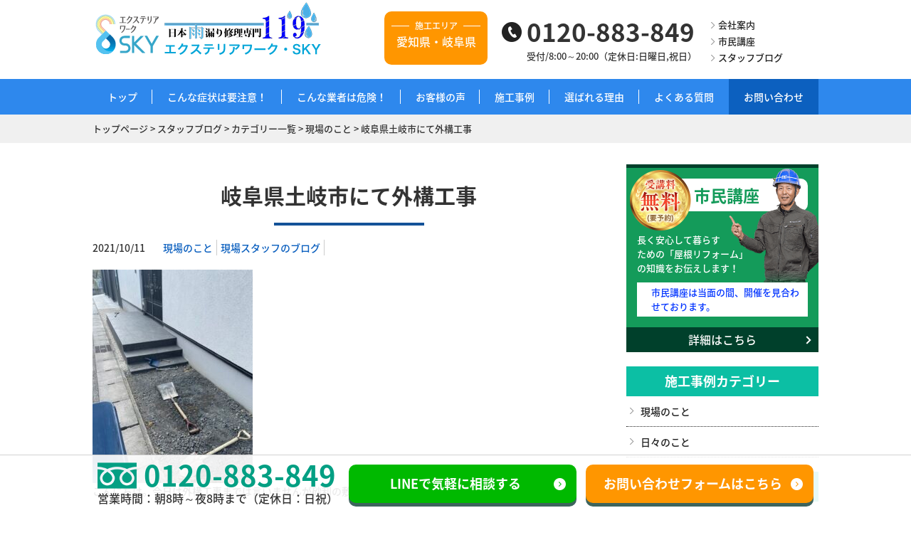

--- FILE ---
content_type: text/html; charset=UTF-8
request_url: https://amamori119-aichi.jp/blog/%E5%B2%90%E9%98%9C%E7%9C%8C%E5%9C%9F%E5%B2%90%E5%B8%82%E3%81%AB%E3%81%A6%E5%A4%96%E6%A7%8B%E5%B7%A5%E4%BA%8B/
body_size: 7045
content:
<!doctype html>
<html lang="ja">
<head>
<!-- Google Tag Manager -->
<script>(function(w,d,s,l,i){w[l]=w[l]||[];w[l].push({'gtm.start':
new Date().getTime(),event:'gtm.js'});var f=d.getElementsByTagName(s)[0],
j=d.createElement(s),dl=l!='dataLayer'?'&l='+l:'';j.async=true;j.src=
'https://www.googletagmanager.com/gtm.js?id='+i+dl;f.parentNode.insertBefore(j,f);
})(window,document,'script','dataLayer','GTM-NGKVFZL');</script>
<!-- End Google Tag Manager -->
<meta charset="UTF-8">
<meta name="viewport" content="width=device-width, user-scalable=no">
<meta http-equiv="X-UA-Compatible" content="IE=edge">
<title>岐阜県土岐市にて外構工事 | エクステリアワーク・SKY</title>


<!-- All in One SEO Pack 2.10.1 by Michael Torbert of Semper Fi Web Design[606,641] -->
<link rel="canonical" href="https://amamori119-aichi.jp/blog/岐阜県土岐市にて外構工事/" />
<!-- /all in one seo pack -->
<link rel='dns-prefetch' href='//s.w.org' />
		<script type="text/javascript">
			window._wpemojiSettings = {"baseUrl":"https:\/\/s.w.org\/images\/core\/emoji\/11\/72x72\/","ext":".png","svgUrl":"https:\/\/s.w.org\/images\/core\/emoji\/11\/svg\/","svgExt":".svg","source":{"concatemoji":"https:\/\/amamori119-aichi.jp\/wp-includes\/js\/wp-emoji-release.min.js?ver=4.9.9"}};
			!function(a,b,c){function d(a,b){var c=String.fromCharCode;l.clearRect(0,0,k.width,k.height),l.fillText(c.apply(this,a),0,0);var d=k.toDataURL();l.clearRect(0,0,k.width,k.height),l.fillText(c.apply(this,b),0,0);var e=k.toDataURL();return d===e}function e(a){var b;if(!l||!l.fillText)return!1;switch(l.textBaseline="top",l.font="600 32px Arial",a){case"flag":return!(b=d([55356,56826,55356,56819],[55356,56826,8203,55356,56819]))&&(b=d([55356,57332,56128,56423,56128,56418,56128,56421,56128,56430,56128,56423,56128,56447],[55356,57332,8203,56128,56423,8203,56128,56418,8203,56128,56421,8203,56128,56430,8203,56128,56423,8203,56128,56447]),!b);case"emoji":return b=d([55358,56760,9792,65039],[55358,56760,8203,9792,65039]),!b}return!1}function f(a){var c=b.createElement("script");c.src=a,c.defer=c.type="text/javascript",b.getElementsByTagName("head")[0].appendChild(c)}var g,h,i,j,k=b.createElement("canvas"),l=k.getContext&&k.getContext("2d");for(j=Array("flag","emoji"),c.supports={everything:!0,everythingExceptFlag:!0},i=0;i<j.length;i++)c.supports[j[i]]=e(j[i]),c.supports.everything=c.supports.everything&&c.supports[j[i]],"flag"!==j[i]&&(c.supports.everythingExceptFlag=c.supports.everythingExceptFlag&&c.supports[j[i]]);c.supports.everythingExceptFlag=c.supports.everythingExceptFlag&&!c.supports.flag,c.DOMReady=!1,c.readyCallback=function(){c.DOMReady=!0},c.supports.everything||(h=function(){c.readyCallback()},b.addEventListener?(b.addEventListener("DOMContentLoaded",h,!1),a.addEventListener("load",h,!1)):(a.attachEvent("onload",h),b.attachEvent("onreadystatechange",function(){"complete"===b.readyState&&c.readyCallback()})),g=c.source||{},g.concatemoji?f(g.concatemoji):g.wpemoji&&g.twemoji&&(f(g.twemoji),f(g.wpemoji)))}(window,document,window._wpemojiSettings);
		</script>
		<style type="text/css">
img.wp-smiley,
img.emoji {
	display: inline !important;
	border: none !important;
	box-shadow: none !important;
	height: 1em !important;
	width: 1em !important;
	margin: 0 .07em !important;
	vertical-align: -0.1em !important;
	background: none !important;
	padding: 0 !important;
}
</style>
<link rel='stylesheet' id='contact-form-7-css'  href='https://amamori119-aichi.jp/wp-content/plugins/contact-form-7/includes/css/styles.css?ver=5.1.1' type='text/css' media='all' />
<link rel='stylesheet' id='wp-pagenavi-css'  href='https://amamori119-aichi.jp/wp-content/plugins/wp-pagenavi/pagenavi-css.css?ver=2.70' type='text/css' media='all' />
<script type='text/javascript' src='https://amamori119-aichi.jp/wp-includes/js/jquery/jquery.js?ver=1.12.4'></script>
<script type='text/javascript' src='https://amamori119-aichi.jp/wp-includes/js/jquery/jquery-migrate.min.js?ver=1.4.1'></script>
<link rel='https://api.w.org/' href='https://amamori119-aichi.jp/wp-json/' />
<link rel="EditURI" type="application/rsd+xml" title="RSD" href="https://amamori119-aichi.jp/xmlrpc.php?rsd" />
<link rel="wlwmanifest" type="application/wlwmanifest+xml" href="https://amamori119-aichi.jp/wp-includes/wlwmanifest.xml" /> 
<link rel='prev' title='震度5' href='https://amamori119-aichi.jp/blog/%e9%9c%87%e5%ba%a65/' />
<link rel='next' title='強い雨' href='https://amamori119-aichi.jp/blog/%e5%bc%b7%e3%81%84%e9%9b%a8/' />
<meta name="generator" content="WordPress 4.9.9" />
<link rel='shortlink' href='https://amamori119-aichi.jp/?p=19586' />
<link rel="alternate" type="application/json+oembed" href="https://amamori119-aichi.jp/wp-json/oembed/1.0/embed?url=https%3A%2F%2Famamori119-aichi.jp%2Fblog%2F%25e5%25b2%2590%25e9%2598%259c%25e7%259c%258c%25e5%259c%259f%25e5%25b2%2590%25e5%25b8%2582%25e3%2581%25ab%25e3%2581%25a6%25e5%25a4%2596%25e6%25a7%258b%25e5%25b7%25a5%25e4%25ba%258b%2F" />
<link rel="alternate" type="text/xml+oembed" href="https://amamori119-aichi.jp/wp-json/oembed/1.0/embed?url=https%3A%2F%2Famamori119-aichi.jp%2Fblog%2F%25e5%25b2%2590%25e9%2598%259c%25e7%259c%258c%25e5%259c%259f%25e5%25b2%2590%25e5%25b8%2582%25e3%2581%25ab%25e3%2581%25a6%25e5%25a4%2596%25e6%25a7%258b%25e5%25b7%25a5%25e4%25ba%258b%2F&#038;format=xml" />
		<style type="text/css" id="wp-custom-css">
			.movie-wrap {
     position: relative;
     padding-bottom: 56.25%; /*アスペクト比 16:9の場合の縦幅*/
     height: 0;
     overflow: hidden;
}
 
.movie-wrap iframe {
     position: absolute;
     top: 0;
     left: 0;
     width: 100%;
     height: 100%;
}		</style>
	<script type='text/javascript' src="https://amamori119-aichi.jp/wp-content/themes/sky/js/jquery.js"></script>
<script type='text/javascript' src="https://amamori119-aichi.jp/wp-content/themes/sky/js/common.js"></script>
<script type='text/javascript' src="https://amamori119-aichi.jp/wp-content/themes/sky/js/surusuru.js"></script>
<script type='text/javascript' src="https://amamori119-aichi.jp/wp-content/themes/sky/js/fixnavi.js"></script>
<script type='text/javascript' src="https://amamori119-aichi.jp/wp-content/themes/sky/js/acc_navi.js"></script>
<script type='text/javascript' src="https://amamori119-aichi.jp/wp-content/themes/sky/js/fade.js"></script>
<script type='text/javascript' src="https://amamori119-aichi.jp/wp-content/themes/sky/js/menu.js"></script>

<script>
if(navigator.userAgent.match(/(iPhone|iPad|iPod|Android)/)){
$(function () {
 var headerHight = 70; //ヘッダの高さ
 $('a[href^=#]').click(function(){
     var href= $(this).attr("href");
       var target = $(href == "#" || href == "" ? 'html' : href);
        var position = target.offset().top-headerHight; //ヘッダの高さ分位置をずらす
     $("html, body").animate({scrollTop:position}, 550, "swing");
        return false;
   });
});
}
</script>


<link rel="stylesheet" type="text/css" media="all" href="https://amamori119-aichi.jp/wp-content/themes/sky/style.css?20210731" />

</head>

<body>
<!-- Google Tag Manager (noscript) -->
<noscript><iframe src="https://www.googletagmanager.com/ns.html?id=GTM-NGKVFZL"
height="0" width="0" style="display:none;visibility:hidden"></iframe></noscript>
<!-- End Google Tag Manager (noscript) -->
<div id="wrap">
	<header>
    	<div class="inner hero">
    		<h1><a href="https://amamori119-aichi.jp"><img src="https://amamori119-aichi.jp/wp-content/themes/sky/images/h_logo.png" alt="日本雨漏り修理専門119　エクステリアワーク・SKY"></a></h1>
            <div class="h_area">
            	<h2>施工エリア</h2>
                <p>愛知県・岐阜県</p>
            </div>
            <p class="h_tel"><span>0120-883-849</span><br>
            受付/8:00～20:00（定休日:日曜日,祝日）
            </p>
            <ul id="unavi">
            	<li><a href="https://amamori119-aichi.jp/company/">会社案内</a></li>
                <li><a href="https://amamori119-aichi.jp/shimin/">市民講座</a></li>
                <li><a href="https://amamori119-aichi.jp/blog/">スタッフブログ</a></li>
            </ul>
       </div>
       <nav id="gnavi">
        <ul class="mgnavi">
                        <li class="gnavi01"><a href="https://amamori119-aichi.jp">トップ</a></li>
            <li class="gnavi02"><a href="https://amamori119-aichi.jp/#con02">こんな症状は要注意！</a></li>
            <li class="gnavi03"><a href="https://amamori119-aichi.jp/#con03">こんな業者は危険！</a></li>
            <li class="gnavi04"><a href="https://amamori119-aichi.jp/voice/">お客様の声</a></li>
            <li class="gnavi05"><a href="https://amamori119-aichi.jp/kankou/">施工事例</a>
            	<ul class="child">
                    <li><a href="https://amamori119-aichi.jp/sekochu/">ただいま施行中</a></li>
                    <li><a href="https://amamori119-aichi.jp/kankou/">完工事例</a></li>
                </ul>
            </li>
            <li class="gnavi06"><a href="https://amamori119-aichi.jp/#con08">選ばれる理由</a></li>
            <li class="gnavi06"><a href="https://amamori119-aichi.jp/#con10">よくある質問</a></li>
            <li class="gnavi06"><a href="https://amamori119-aichi.jp/#con11">お問い合わせ</a></li>
                    </ul>
       </nav>
	</header>
    
    <div class="navi pc_non">
    	<ul class="sp_navi">
        	<li><a href="https://amamori119-aichi.jp"><img src="https://amamori119-aichi.jp/wp-content/themes/sky/images/home_icon.png" alt="ホーム"></a></li>
            <li><a href="https://amamori119-aichi.jp/kankou/">完工事例</a></li>
            <li><a href="https://amamori119-aichi.jp/sekochu/">施行中</a></li>
            <li><a href="https://amamori119-aichi.jp/voice/">喜びの声</a></li>
            <li><a href="https://amamori119-aichi.jp/shimin/">市民講座</a></li>
        </ul>
        <div class="navToggle">
            <span></span><span></span><span></span>
        </div>
        <nav class="globalMenuSp">
            <ul>
                                <li><a href="https://amamori119-aichi.jp/#con02">こんな症状は要注意！</a></li>
                <li><a href="https://amamori119-aichi.jp/#con03">こんな業者は危険！</a></li>
                <li><a href="https://amamori119-aichi.jp/#con08">選ばれる理由</a></li>
                <li><a href="https://amamori119-aichi.jp/#con10">よくある質問</a></li>
                <li><a href="https://amamori119-aichi.jp/#con11">お問い合わせ</a></li>
				<li><a href="https://amamori119-aichi.jp/company/">会社案内</a></li>
                <li><a href="https://amamori119-aichi.jp/blog/">スタッフブログ</a></li>
                            </ul>
        </nav>
     </div>
     <h1 class="sp_logo"><a href="https://amamori119-aichi.jp"><img src="https://amamori119-aichi.jp/wp-content/themes/sky/images/h_logo.png" alt="日本雨漏り修理専門119　エクステリアワーク・SKY"></a></h1>
            
        
        <div id="pan">
    	<p>
    	<!-- Breadcrumb NavXT 6.2.1 -->
<span property="itemListElement" typeof="ListItem"><a property="item" typeof="WebPage" title="Go to エクステリアワーク・SKY." href="https://amamori119-aichi.jp" class="home"><span property="name">トップページ</span></a><meta property="position" content="1"></span> &gt; <span property="itemListElement" typeof="ListItem"><a property="item" typeof="WebPage" title="Go to スタッフブログ." href="https://amamori119-aichi.jp/blog/" class="post post-blog-archive"><span property="name">スタッフブログ</span></a><meta property="position" content="2"></span> &gt; <span property="itemListElement" typeof="ListItem"><a property="item" typeof="WebPage" title="Go to the カテゴリー一覧 カテゴリー archives." href="https://amamori119-aichi.jp/blog-cate/blog-catelist/" class="taxonomy blog-cate"><span property="name">カテゴリー一覧</span></a><meta property="position" content="3"></span> &gt; <span property="itemListElement" typeof="ListItem"><a property="item" typeof="WebPage" title="Go to the 現場のこと カテゴリー archives." href="https://amamori119-aichi.jp/blog-cate/genba/" class="taxonomy blog-cate"><span property="name">現場のこと</span></a><meta property="position" content="4"></span> &gt; <span class="post post-blog current-item">岐阜県土岐市にて外構工事</span>        </p>
    </div>
	    
        
	<div id="contents">


		<section id="main">
        	<h1>岐阜県土岐市にて外構工事</h1>
                        <div class="cf">
            <p class="blog_time">2021/10/11</p>
            <ul class="blog_catename cf">
            <li><a href="https://amamori119-aichi.jp/blog-cate/genba/">現場のこと</a></li><li><a href="https://amamori119-aichi.jp/blog-cate/blog-genbastaff/">現場スタッフのブログ</a></li>            </ul>
            </div>
            <p><img src="https://amamori119-aichi.jp/wp-content/uploads/2021/10/2021-10-11-225x300.jpg" alt="" />こんにちは。今日は外構工事までは言いませんが砂利の敷き詰めをしています。</p>
<p>朝は暑かったですけど、やはり10月。日影は涼しいし空気も乾いていて秋を感じますね</p>
<p>明日から天気の悪い日が増えそうな予報が出てたので先の段取りが難しいですが、とりあえず今日一日頑張ります。</p>
                                            
            <h3>関連記事</h3>
            <ul class="link_list">
           										 <li><p class="link_list_date">2024/01/25</p> <p class="link_list_name"><a href="https://amamori119-aichi.jp/blog/%e4%bb%8a%e6%97%a5%e3%81%af%e3%80%80%e8%b1%8a%e7%94%b0%e5%b8%82%e3%81%ab%e3%81%a6/">今日は　豊田市にて</a></p></li>
						 <li><p class="link_list_date">2023/10/11</p> <p class="link_list_name"><a href="https://amamori119-aichi.jp/blog/%e4%bb%8a%e6%97%a5%e3%81%af%e5%b2%90%e9%98%9c%e7%9c%8c%e5%9c%9f%e5%b2%90%e5%b8%82%e3%81%ab%e3%81%a6-10/">今日は岐阜県土岐市にて</a></p></li>
						 <li><p class="link_list_date">2023/09/15</p> <p class="link_list_name"><a href="https://amamori119-aichi.jp/blog/%e6%84%9b%e7%9f%a5%e7%9c%8c%e5%90%8d%e5%8f%a4%e5%b1%8b%e5%b8%82%e3%81%ab%e3%81%a6%e5%a3%81%e6%94%b9%e4%bf%ae%e5%b7%a5%e4%ba%8b/">愛知県名古屋市にて壁改修工事</a></p></li>
						 <li><p class="link_list_date">2023/08/24</p> <p class="link_list_name"><a href="https://amamori119-aichi.jp/blog/%e4%bb%8a%e6%97%a5%e3%81%af%e5%90%8d%e5%8f%a4%e5%b1%8b%e5%b8%82%e6%98%ad%e5%92%8c%e5%8c%ba%e3%81%ab%e3%81%a6/">今日は名古屋市昭和区にて</a></p></li>
						 <li><p class="link_list_date">2023/07/14</p> <p class="link_list_name"><a href="https://amamori119-aichi.jp/blog/%e5%b2%90%e9%98%9c%e7%9c%8c%e7%be%8e%e6%bf%83%e5%8a%a0%e8%8c%82%e5%b8%82%e3%81%ab%e3%81%a6%e5%b1%8b%e6%a0%b9%e6%94%b9%e4%bf%ae%e5%b7%a5%e4%ba%8b/">岐阜県美濃加茂市にて屋根改修工事</a></p></li>
						 <li><p class="link_list_date">2023/07/10</p> <p class="link_list_name"><a href="https://amamori119-aichi.jp/blog/%e5%b2%90%e9%98%9c%e7%9c%8c%e7%be%8e%e6%bf%83%e5%8a%a0%e8%8c%82%e5%b8%82%e3%81%ab%e3%81%a6%e5%b1%8b%e6%a0%b9%e6%9b%bf%e3%81%88/">岐阜県美濃加茂市にて屋根替え</a></p></li>
						 <li><p class="link_list_date">2023/06/21</p> <p class="link_list_name"><a href="https://amamori119-aichi.jp/blog/%e4%bb%8a%e6%97%a5%e3%81%af%e5%b2%90%e9%98%9c%e7%9c%8c%e5%8f%af%e5%85%90%e5%b8%82%e3%81%ab%e3%81%a6-19/">今日は岐阜県可児市にて</a></p></li>
						 <li><p class="link_list_date">2023/05/10</p> <p class="link_list_name"><a href="https://amamori119-aichi.jp/blog/%e4%bb%8a%e6%97%a5%e3%81%af%e5%b2%90%e9%98%9c%e7%9c%8c%e5%8f%af%e5%85%90%e5%b8%82%e3%81%ab%e3%81%a6-18/">今日は岐阜県可児市にて</a></p></li>
			            </ul>
			            
            <p class="con_banner"><a href="https://amamori119-aichi.jp"><img src="https://amamori119-aichi.jp/wp-content/themes/sky/images/con_banner.png" alt="愛知県・岐阜県で雨漏りにお困りの方へ雨漏り修理と屋根修理で評判の職人直営店はこちら"></a></p>            
        </section>
       

		<div id="side">
        	<div id="shimin_side">
            	<img src="https://amamori119-aichi.jp/wp-content/themes/sky/images/side_shimin_1.png" alt="受講料無料" class="shimin_side_icon">
                <h2>市民講座</h2>
                <p class="shimin_side_read">長く安心して暮らす<br>
                ための「屋根リフォーム」<br>
                の知識をお伝えします！</p>
                <img src="https://amamori119-aichi.jp/wp-content/themes/sky/images/side_shimin_2.png" alt="エクステリアワーク・SKY スタッフ" class="shimin_side_staff">
                <ul class="shimin_side_list">
                				 
								                 <li>
                    	<p class="shimin_side_list_date"></p>
                        <p><a href="https://amamori119-aichi.jp/shimin/#shimin_con1">市民講座は当面の間、開催を見合わせております。</a></p>
                    </li>
                 			                </ul>
                <p class="shimin_next"><a href="https://amamori119-aichi.jp/shimin/">詳細はこちら</a></p>
            </div>
                       <div class="side_list3">
                <h2>施工事例カテゴリー</h2>
                <ul class="s_log_list">
                	<li class="cat-item cat-item-110"><a href="https://amamori119-aichi.jp/blog-cate/genba/" >現場のこと</a>
</li>
	<li class="cat-item cat-item-111"><a href="https://amamori119-aichi.jp/blog-cate/hibi/" >日々のこと</a>
</li>
                </ul>
                <h2 style="margin-top:20px;">スタッフ別</h2>
                <ul class="s_log_list">
                	<li class="cat-item cat-item-113"><a href="https://amamori119-aichi.jp/blog-cate/blog-yamaguchi/" >代表山口将亘のブログ</a>
</li>
	<li class="cat-item cat-item-115"><a href="https://amamori119-aichi.jp/blog-cate/blog-yamaguchi2/" >山口純史のブログ</a>
</li>
	<li class="cat-item cat-item-117"><a href="https://amamori119-aichi.jp/blog-cate/blog-genbastaff/" >現場スタッフのブログ</a>
</li>
	<li class="cat-item cat-item-118"><a href="https://amamori119-aichi.jp/blog-cate/blog-sky/" >SKY事務所のブログ</a>
</li>
                </ul>
        	</div>
                    	<ul class="s_banner">
                <li class="side_01">
                    <a href="https://amamori119-aichi.jp">
                        <img src="https://amamori119-aichi.jp/wp-content/themes/sky/images/side_01.png" alt="">
                        <p>※2019年1月1日時点</p>
                    </a>
                </li>
            </ul>
            
			            
			
            <ul class="s_banner">
			                <li class="side_02 side_btn">
                    <a href="https://amamori119-aichi.jp/sekochu/">
                        <h2>ただいま<span>施行中</span></h2>
                        <p>進行中の様子を<br>
                        全て公開します！</p>
                    </a>
                </li>
            			                <li class="side_03 side_btn">
                    <a href="https://amamori119-aichi.jp/kankou/">
                        <h2>完工<span>事例集</span></h2>
                        <p>実績をよく見て<br>
                        決めてください！</p>
                    </a>
                </li>
                                            <li class="side_04 side_btn">
                    <a href="https://amamori119-aichi.jp/voice/">
                        <h2>お客様の<span>声</span></h2>
                        <p>喜びの声を<br>
                        お聞きください！</p>
                    </a>
                </li>
                            </ul>
            
                            	</div>  
 
    </div>
    
    <footer>
    	<nav id="fnavi">
        	<ul>
            	<li><a href="https://amamori119-aichi.jp">トップ</a></li>
                <li><a href="https://amamori119-aichi.jp/sekochu/">ただいま施行中</a></li>
                <li><a href="https://amamori119-aichi.jp/kankou/">完工事例</a></li>
                <li><a href="https://amamori119-aichi.jp/voice/">お客様の声</a></li>
                <li><a href="https://amamori119-aichi.jp/shimin/">市民講座</a></li>
                <li><a href="https://amamori119-aichi.jp/company/">会社案内</a></li>
                <li><a href="https://amamori119-aichi.jp/blog/">スタッフブログ</a></li>
            </ul>
        </nav>
        <div class="inner">
        	<h2>有限会社エクステリアワーク･SKY</h2>
            <dl>
            	<dt>【営業本部】</dt>
                <dd>〒509-5142 岐阜県土岐市泉町久尻25-12<br />
					<span>TEL / 0120-8838-49 , 0572-55-7104<br />
                FAX / 0572-55-7107</span><br>
                営業時間 / 8:00～20:00　定休日 / 日曜日、祝日<br>
                E-mail / sky@amamori119-aichi.jp</dd>
            </dl>
            <dl>
            	<dt>【愛知営業所】</dt>
                <dd>〒467-0056 愛知県名古屋市瑞穂区白砂町3-24-1<br>
                営業時間 / 8:00～20:00</dd>
            </dl>
            <p id="copy" class="clear">Copyright (c) 有限会社　エクステリアワーク･SKY All Rights Reserved.</p>
        </div>
        
        <p id="page_top"><a href="#wrap"><img src="https://amamori119-aichi.jp/wp-content/themes/sky/images/top_arrow.png" alt=""></a></p>
        <div class="fix_contact">
        	<div class="inner">
                <div class="f_telbox">
                    <p class="f_tel">0120-883-849</p>
                    <p class="f_time">営業時間：朝8時～夜8時まで（定休日：日祝）</p>
                </div>
                <p class="f_btn"><a href="https://line.me/R/ti/p/%40229lxlte" target="_blank" class="f_btn-1">LINEで気軽に相談する</a></p>
                <p class="f_btn"><a href="https://amamori119-aichi.jp/#con11" class="f_btn-2">お問い合わせフォームはこちら</a></p>
            </div>
        </div>
        <div class="fix_contact_sp">
        	<div class="f_btn_sp f_btn_line">
                <a href="https://line.me/R/ti/p/%40229lxlte" target="_blank">
                    <p class="f_tel_s"><b>LINE</b>で相談する</p>
                    <p class="f_time_s">24時間受付/ 営業時間対応</p>
                </a>
            </div>
            <div class="f_btn_sp f_btn_tel">
            	<a href="tel:0120883849" onClick="javascript:goog_report_conversion('tel:0120-883-849'); yahoo_report_conversion(undefined); ga('send','event','click','tel-cv',location.hre ,1000,{'nonInteraction':1});return false;">
                    <p class="f_tel_s"><b>電話</b>で相談する</p>
                    <p class="f_time_s">8:00～20:00(日祝は休み)</p>
                </a>
            </div>
            <div class="f_btn_sp f_btn_mail">
            	<a href="https://amamori119-aichi.jp/#con11">
                	<p class="f_tel_s"><b>メール</b>で相談する</p>
                    <p class="f_time_s">24時間受付中</p>
                </a>
            </div>
        </div>
    </footer>
    
</div>


<script type='text/javascript'>
/* <![CDATA[ */
var wpcf7 = {"apiSettings":{"root":"https:\/\/amamori119-aichi.jp\/wp-json\/contact-form-7\/v1","namespace":"contact-form-7\/v1"}};
/* ]]> */
</script>
<script type='text/javascript' src='https://amamori119-aichi.jp/wp-content/plugins/contact-form-7/includes/js/scripts.js?ver=5.1.1'></script>
<script type='text/javascript' src='https://amamori119-aichi.jp/wp-includes/js/wp-embed.min.js?ver=4.9.9'></script>
</body>
</html>